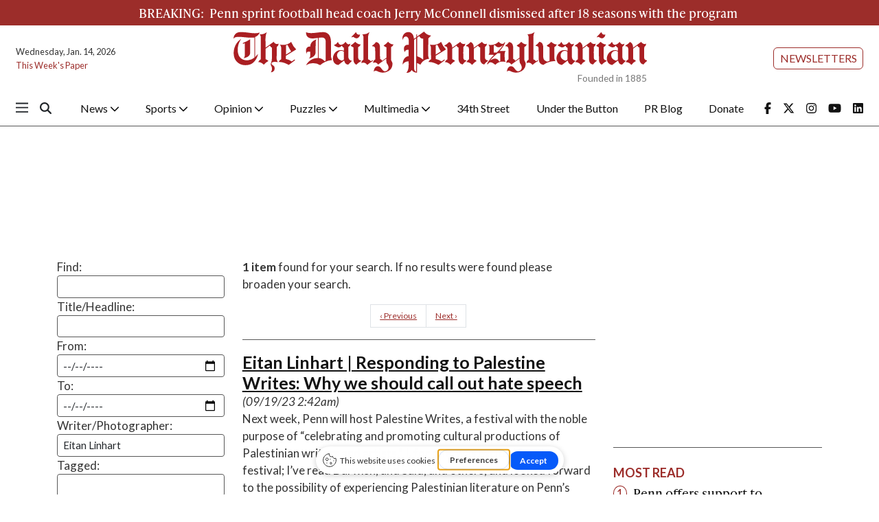

--- FILE ---
content_type: text/html; charset=UTF-8
request_url: https://www.thedp.com/search?a=1&au=Eitan+Linhart&ty=article&o=date
body_size: 11657
content:



    



<!DOCTYPE html>
<html lang="en-US">
<!--
   _____ _   _                    _
  / ____| \ | |                  | |
 | (___ |  \| |_      _____  _ __| | _____
  \___ \| . ` \ \ /\ / / _ \| '__| |/ / __|
  ____) | |\  |\ V  V / (_) | |  |   <\__ \
 |_____/|_| \_| \_/\_/ \___/|_|  |_|\_\___/

SNworks - Solutions by The State News - http://getsnworks.com
-->
<head>
<meta charset="utf-8">
    <meta http-equiv="content-type" content="text/html; charset=utf-8">
    <script type="text/javascript">var _sf_startpt=(new Date()).getTime();</script>

    <meta name="viewport" content="width=device-width">

    


                
<!-- CEO:STD-META -->


    	
                                                                        
    <title>The Daily Pennsylvanian</title>
<style>#__ceo-debug-message{display: none;}#__ceo-debug-message-open,#__ceo-debug-message-close{font-size: 18px;color: #333;text-decoration: none;position: absolute;top: 0;left: 10px;}#__ceo-debug-message-close{padding-right: 10px;}#__ceo-debug-message #__ceo-debug-message-open{display: none;}#__ceo-debug-message div{display: inline-block;}#__ceo-debug-message.message-collapse{width: 50px;}#__ceo-debug-message.message-collapse div{display: none;}#__ceo-debug-message.message-collapse #__ceo-debug-message-close{display: none;}#__ceo-debug-message.message-collapse #__ceo-debug-message-open{display: inline !important;}.__ceo-poll label{display: block;}ul.__ceo-poll{padding: 0;}.__ceo-poll li{list-style-type: none;margin: 0;margin-bottom: 5px;}.__ceo-poll [name="verify"]{opacity: 0.001;}.__ceo-poll .__ceo-poll-result{max-width: 100%;border-radius: 3px;background: #fff;position: relative;padding: 2px 0;}.__ceo-poll span{z-index: 10;padding-left: 4px;}.__ceo-poll .__ceo-poll-fill{padding: 2px 4px;z-index: 5;top: 0;background: #4b9cd3;color: #fff;border-radius: 3px;position: absolute;overflow: hidden;}.__ceo-flex-container{display: flex;}.__ceo-flex-container .__ceo-flex-col{flex-grow: 1;}.__ceo-table{margin: 10px 0;}.__ceo-table td{border: 1px solid #333;padding: 0 10px;}.text-align-center{text-align: center;}.text-align-right{text-align: right;}.text-align-left{text-align: left;}.__ceo-text-right:empty{margin-bottom: 1em;}article:not(.arx-content) .btn{font-weight: 700;}article:not(.arx-content) .float-left.embedded-media{padding: 0px 15px 15px 0px;}article:not(.arx-content) .align-center{text-align: center;}article:not(.arx-content) .align-right{text-align: right;}article:not(.arx-content) .align-left{text-align: left;}article:not(.arx-content) table{background-color: #f1f1f1;border-radius: 3px;width: 100%;border-collapse: collapse;border-spacing: 0;margin-bottom: 1.5rem;caption-side: bottom;}article:not(.arx-content) table th{text-align: left;padding: 0.5rem;border-bottom: 1px solid #ccc;}article:not(.arx-content) table td{padding: 0.5rem;border-bottom: 1px solid #ccc;}article:not(.arx-content) figure:not(.embedded-media)> figcaption{font-size: 0.8rem;margin-top: 0.5rem;line-height: 1rem;}</style>

    <meta name="description" content="The&#x20;Daily&#x20;Pennsylvanian" />

            <meta property="fb:app_id" content="1042075185814231" />                 <meta name="twitter:site" content="@@dailypenn" />     
        <meta property="og:url" content="https://www.thedp.com/search?a=1&amp;au=Eitan+Linhart&amp;ty=article&amp;o=date" />     <meta property="og:type" content="website" />
    <meta property="og:site_name" content="The&#x20;Daily&#x20;Pennsylvanian" />
    <meta property="og:title" content="The&#x20;Daily&#x20;Pennsylvanian" />     <meta property="og:description" content="The&#x20;Daily&#x20;Pennsylvanian" />             <meta property="og:image" content="https://d1q35ni5859stt.cloudfront.net/b77d97ce8b7937c29a4af56b825958bc/dist/img/favicons/android-chrome-512x512.png" />          <meta property="og:image:width" content="512" />         <meta property="og:image:height" content="512" />             <meta name="twitter:card" content="summary_large_image">



    <!-- Google Tag Manager -->
<script>(function(w,d,s,l,i){w[l]=w[l]||[];w[l].push({'gtm.start':
new Date().getTime(),event:'gtm.js'});var f=d.getElementsByTagName(s)[0],
j=d.createElement(s),dl=l!='dataLayer'?'&l='+l:'';j.async=true;j.src=
'https://www.googletagmanager.com/gtm.js?id='+i+dl;f.parentNode.insertBefore(j,f);
})(window,document,'script','dataLayer','GTM-MHFKJD8');</script>
<!-- End Google Tag Manager -->

    <link rel="preconnect" href="https://cdn.jsdelivr.net">
    <link rel="preconnect" href="https://d1q35ni5859stt.cloudfront.net/">
    <link rel="preconnect" href="https://use.typekit.net">
    <link rel="stylesheet" href="https://use.typekit.net/tvt7neq.css">

    
    <link rel="apple-touch-icon" sizes="57x57" href="https://d1q35ni5859stt.cloudfront.net/b77d97ce8b7937c29a4af56b825958bc/dist/img/favicons/apple-icon-57x57.png">
<link rel="apple-touch-icon" sizes="60x60" href="https://d1q35ni5859stt.cloudfront.net/b77d97ce8b7937c29a4af56b825958bc/dist/img/favicons/apple-icon-60x60.png">
<link rel="apple-touch-icon" sizes="72x72" href="https://d1q35ni5859stt.cloudfront.net/b77d97ce8b7937c29a4af56b825958bc/dist/img/favicons/apple-icon-72x72.png">
<link rel="apple-touch-icon" sizes="76x76" href="https://d1q35ni5859stt.cloudfront.net/b77d97ce8b7937c29a4af56b825958bc/dist/img/favicons/apple-icon-76x76.png">
<link rel="apple-touch-icon" sizes="114x114" href="https://d1q35ni5859stt.cloudfront.net/b77d97ce8b7937c29a4af56b825958bc/dist/img/favicons/apple-icon-114x114.png">
<link rel="apple-touch-icon" sizes="120x120" href="https://d1q35ni5859stt.cloudfront.net/b77d97ce8b7937c29a4af56b825958bc/dist/img/favicons/apple-icon-120x120.png">
<link rel="apple-touch-icon" sizes="144x144" href="https://d1q35ni5859stt.cloudfront.net/b77d97ce8b7937c29a4af56b825958bc/dist/img/favicons/apple-icon-144x144.png">
<link rel="apple-touch-icon" sizes="152x152" href="https://d1q35ni5859stt.cloudfront.net/b77d97ce8b7937c29a4af56b825958bc/dist/img/favicons/apple-icon-152x152.png">
<link rel="apple-touch-icon" sizes="180x180" href="https://d1q35ni5859stt.cloudfront.net/b77d97ce8b7937c29a4af56b825958bc/dist/img/favicons/apple-icon-180x180.png">
<link rel="icon" type="image/png" sizes="192x192"  href="https://d1q35ni5859stt.cloudfront.net/b77d97ce8b7937c29a4af56b825958bc/dist/img/favicons/android-icon-192x192.png">
<link rel="icon" type="image/png" sizes="32x32" href="https://d1q35ni5859stt.cloudfront.net/b77d97ce8b7937c29a4af56b825958bc/dist/img/favicons/favicon-32x32.png">
<link rel="icon" type="image/png" sizes="96x96" href="https://d1q35ni5859stt.cloudfront.net/b77d97ce8b7937c29a4af56b825958bc/dist/img/favicons/favicon-96x96.png">
<link rel="icon" type="image/png" sizes="16x16" href="https://d1q35ni5859stt.cloudfront.net/b77d97ce8b7937c29a4af56b825958bc/dist/img/favicons/favicon-16x16.png">
<link rel="manifest" href="https://d1q35ni5859stt.cloudfront.net/b77d97ce8b7937c29a4af56b825958bc/dist/img/favicons/manifest.json">
<meta name="msapplication-TileColor" content="#ffffff">
<meta name="msapplication-TileImage" content="https://d1q35ni5859stt.cloudfront.net/b77d97ce8b7937c29a4af56b825958bc/dist/img/favicons/ms-icon-144x144.png">
<meta name="theme-color" content="#ffffff">

        
    <link rel="stylesheet" href="https://cdn.jsdelivr.net/npm/bootstrap@5.3.0/dist/css/bootstrap.min.css">
    <link rel="stylesheet" href="https://d1q35ni5859stt.cloudfront.net/b77d97ce8b7937c29a4af56b825958bc/dist/css/master.css">
    <link rel="preconnect" href="https://fonts.googleapis.com">
    <link rel="preconnect" href="https://fonts.gstatic.com" crossorigin>
    <link rel="preconnect" href="https://use.typekit.net" crossorigin>
    <link href="https://fonts.googleapis.com/css2?family=Lato:ital,wght@0,100;0,300;0,400;0,700;0,900;1,100;1,300;1,400;1,700;1,900&family=Lora:ital,wght@0,400..700;1,400..700&display=swap" rel="stylesheet">
    <link rel="stylesheet" href="https://use.typekit.net/ral4znn.css">
    <script src="https://kit.fontawesome.com/b3848d02ac.js" crossorigin="anonymous"></script>

    <script type='text/javascript'>
google_adtest = "on";
var googletag = googletag || {};
googletag.cmd = googletag.cmd || [];
(function() {
var gads = document.createElement('script');
gads.async = true;
gads.type = 'text/javascript';
var useSSL = 'https:' == document.location.protocol;
gads.src = (useSSL ? 'https:' : 'http:') +
'//www.googletagservices.com/tag/js/gpt.js';
var node = document.getElementsByTagName('script')[0];
node.parentNode.insertBefore(gads, node);
})();
</script>

<script type='text/javascript'>
  googletag.cmd.push(function() {
    // desktop ads - commented ads are unused
    // googletag.defineSlot('/12234093/DP.com-Half-Page', [300, 600], 'div-gpt-ad-1407428505269-0').addService(googletag.pubads());
    googletag.defineSlot('/12234093/DP.com-Leaderboard', [728, 90], 'div-gpt-ad-1470354904616-0').addService(googletag.pubads());

    //rectangle - mobile - top
    googletag.defineSlot('/12234093/DP.com-Top-Rectangle', [300, 250], 'div-gpt-ad-1407428505269-2').addService(googletag.pubads());
    googletag.defineSlot('/12234093/DP.com-Top-Rectangle', [300, 250], 'div-gpt-ad-1407428505269-3').addService(googletag.pubads());

    // rectangle 3 / bottom rectangle
    googletag.defineSlot('/12234093/DP.com-Bottom-Rectangle', [300, 250], 'div-gpt-ad-1360713221967-0').addService(googletag.pubads());

    // mobile ads
      // rect-mobile-top
    googletag.defineSlot('/12234093/DP.com-Top-Rectangle', [300, 250], 'div-gpt-ad-1470354904616-2').addService(googletag.pubads());
      // rect-mobile-bottom
    googletag.defineSlot('/12234093/DP.com-Bottom-Rectangle', [300, 250], 'div-gpt-ad-1470354904616-1').addService(googletag.pubads());
      //mobile.tpl
    googletag.defineSlot('/12234093/DP.com-mobile-leaderboard', [320, 50], 'div-gpt-ad-1470354904616-3').addService(googletag.pubads());
      // this mobile leaderboard ad is used on the bottom of the page
    googletag.defineSlot('/12234093/DP.com-mobile-leaderboard', [320, 50], 'div-gpt-ad-1409166827337-2').addService(googletag.pubads());
    googletag.defineSlot('/12234093/DP.com-mobile-leaderboard', [320, 50], 'div-gpt-ad-1409166827337-4').addService(googletag.pubads());
    googletag.defineSlot('/12234093/VidCrunch_Video', [1, 1], 'div-gpt-ad-1717012609893-0').addService(googletag.pubads());
    googletag.defineSlot('/12234093/DP.com-Middle-Rectangle', [300, 250], 'div-gpt-ad-1749498523001-0').addService(googletag.pubads());

    googletag.pubads().enableSingleRequest();
    googletag.enableServices();
  });
</script>

<!-- OpenX header script -->
<!-- end generated tag -->
</head>

<body>
    <!-- Google Tag Manager (noscript) -->
<noscript><iframe src="https://www.googletagmanager.com/ns.html?id=GTM-MHFKJD8"
height="0" width="0" style="display:none;visibility:hidden"></iframe></noscript>
<!-- End Google Tag Manager (noscript) -->
<div id="fb-root"></div>
<script async defer crossorigin="anonymous" src="https://connect.facebook.net/en_US/sdk.js#xfbml=1&version=v18.0&appId=1042075185814231" nonce="u8aMkdqT"></script>
    <div class="skip-content">
        <span class="d-inline-block bg-white">Skip to <a href="#main-content" tabindex="0">Content</a>, <a href="#dockedNavContainer" tabindex="0">Navigation</a>, or <a href="#main-footer" tabindex="0">Footer</a>.</span>
    </div>

    

            


            
    <div class="bg-primary-color py-2 mb-0" id="breaking">
        <div class="container">
            <div class="row">
                <div class="col font-serif">
                    <div class="d-block d-md-flex justify-content-center align-items-center text-white">
                        <div class="h5 font-serif d-inline d-md-block text-uppercase text-white my-0 py-0 me-2 font-weight-black">Breaking:</div>
                        <div class="d-inline d-md-block my-0 py-0 pe-1 h5 font-serif"><a href="https://www.thedp.com/article/2026/01/penn-sprint-football-head-coach-jerry-mcconnell-dismissed" class="no-underline text-white">Penn sprint football head coach Jerry McConnell dismissed after 18 seasons with the program</a></div>
                    </div>
                </div>
            </div>
        </div>
    </div>
        <!-- gryphon/ads/leaderboard.tpl -->
<div class="ad leaderboard text-center d-flex d-md-none justify-content-center" style='height:50px; width:320px; margin: 0 auto;'>
          <div id='div-gpt-ad-1409166827337-3' class="ad-leaderboard" style='height:50px; width:320px;'></div>
    </div>
        <div class="container-fluid max-width my-2 font-sans">
    <div class="row align-items-center">
        <div class="col-12 col-lg-6 order-first order-lg-2 mb-2 mb-lg-0 text-center">
            <a href="https://www.thedp.com/" class="no-underline">
                <img src="https://d1q35ni5859stt.cloudfront.net/b77d97ce8b7937c29a4af56b825958bc/dist/img/logo-red.svg" class="d-block mx-auto" alt="The Daily Pennsylvanian" />
                <span class="d-block text-end text-smaller text-gray" style="margin-top: -0.2rem;">Founded in 1885</span>
            </a>
        </div>
        <div class="col-lg order-last d-flex flex-lg-column justify-content-center justify-lg-content-end mt-2 mt-lg-0">
            <div class="text-center text-lg-end me-2 me-lg-0">
                <a href="https://thedp.us2.list-manage.com/subscribe?u=a96885e3aa3f8131c872ee329&id=370b4800ba" target="_blank" class="btn btn-secondary btn-sm text-uppercase">Newsletters</a>
            </div>
        </div>
        <div class="col-lg order-last order-lg-first text-center text-lg-start mt-2 mt-lg-0">
            <div class="text-0-75x">Wednesday, Jan. 14, 2026</div>
            <div class="text-0-75x mt-2"><a href="https://issuu.com/dailypenn" target="_blank" rel="noopener" class="text-primary-color no-underline">This Week's Paper</a></div>
        </div>
    </div>
</div>
        

<div class="docked-navbar" id="mainNavbarContainer" aria-hidden="true">
    <nav class="my-0 py-2 navbar navbar-expand bg-white sticky-top w-100 font-sans" id="mainNavbar">
        <div class="container-fluid max-width pe-0">
            <div class="row w-100">
                <div class="col me-0 pe-0">
                    <div class="d-flex align-items-center justify-content-between">
                        <button type="button" class="btn-reset me-3 order-lg-first" data-bs-toggle="offcanvas" data-bs-target="#offcanvasNav" aria-controls="offcanvasNav">
                            <i class="fa-sharp fa-regular fa-bars text-body text-bigger"></i>
                        </button>
                        <div class="d-flex justify-content-center ms-4 flex-grow-1 order-lg-last">
                            <div class="flex-grow-1 d-none" id="searchbox">
                                <form method="get" action="https://www.thedp.com/search" class="d-flex">
                                    <input type="hidden" name="a" value="1" />
                                    <input type="hidden" name="ty" value="article" />
                                    <input type="hidden" name="o" value="date" />
                                    <input type="text" name="s" class="form-control form-control-sm flex-grow-1 me-2 py-0" placeholder="Search The Daily Pennsylvanian" />
                                    <button type="submit" class="btn btn-reset" aria-label="Search"><i class="fas fa-chevron-right"></i></button>
                                </form>
                            </div>
                            <a href="https://www.thedp.com/" class="d-lg-none"><img src="https://d1q35ni5859stt.cloudfront.net/b77d97ce8b7937c29a4af56b825958bc/dist/img/logo-red.svg" alt="The Daily Pennsylvanian" class="me-md-2 mt-1" style="width:175px;" id="navLogo" /></a>

                            <ul class="navbar-nav d-none d-lg-flex justify-content-between">
                                                                                                            <li class="nav-item dropdown">
                                            <a class="nav-link dropdown-toggle" href="https://www.thedp.com/section/news" role="button" data-bs-toggle="dropdown" aria-haspopup="true" aria-expanded="false">
                                                News
                                                <i class="fas fa-sm fa-chevron-down"></i>
                                            </a>
                                            <div class="dropdown-menu" aria-labelledby="navbarDropdownNews">
                                                                                                    <a class="dropdown-item" href="https://www.thedp.com/section/academics">Academics</a>
                                                                                                    <a class="dropdown-item" href="https://www.thedp.com/section/administration">Administration</a>
                                                                                                    <a class="dropdown-item" href="https://www.thedp.com/section/admissions">Admissions</a>
                                                                                                    <a class="dropdown-item" href="https://www.thedp.com/section/business">Business</a>
                                                                                                    <a class="dropdown-item" href="https://www.thedp.com/section/data">Data</a>
                                                                                                    <a class="dropdown-item" href="https://www.thedp.com/section/identities">Identities</a>
                                                                                                    <a class="dropdown-item" href="https://www.thedp.com/section/philadelphia">Philadelphia</a>
                                                                                                    <a class="dropdown-item" href="https://www.thedp.com/section/politics">Politics</a>
                                                                                                    <a class="dropdown-item" href="https://www.thedp.com/section/health">Science &amp; Health</a>
                                                                                                    <a class="dropdown-item" href="https://www.thedp.com/section/student-life">Student Life</a>
                                                                                            </div>
                                        </li>
                                                                                                                                                <li class="nav-item dropdown">
                                            <a class="nav-link dropdown-toggle" href="https://www.thedp.com/section/sports" role="button" data-bs-toggle="dropdown" aria-haspopup="true" aria-expanded="false">
                                                Sports
                                                <i class="fas fa-sm fa-chevron-down"></i>
                                            </a>
                                            <div class="dropdown-menu" aria-labelledby="navbarDropdownSports">
                                                                                                    <a class="dropdown-item" href="https://www.thedp.com/section/baseball">Baseball</a>
                                                                                                    <a class="dropdown-item" href="https://www.thedp.com/section/basketball">Basketball</a>
                                                                                                    <a class="dropdown-item" href="https://www.thedp.com/section/cross-country">Cross Country</a>
                                                                                                    <a class="dropdown-item" href="https://www.thedp.com/section/field-hockey">Field Hockey</a>
                                                                                                    <a class="dropdown-item" href="https://www.thedp.com/section/fencing">Fencing</a>
                                                                                                    <a class="dropdown-item" href="https://www.thedp.com/section/football">Football</a>
                                                                                                    <a class="dropdown-item" href="https://www.thedp.com/section/golf">Golf</a>
                                                                                                    <a class="dropdown-item" href="https://www.thedp.com/section/gymnastics">Gymnastics</a>
                                                                                                    <a class="dropdown-item" href="https://www.thedp.com/section/lacrosse">Lacrosse</a>
                                                                                                    <a class="dropdown-item" href="https://www.thedp.com/section/rowing">Rowing</a>
                                                                                                    <a class="dropdown-item" href="https://www.thedp.com/section/soccer">Soccer</a>
                                                                                                    <a class="dropdown-item" href="https://www.thedp.com/section/softball">Softball</a>
                                                                                                    <a class="dropdown-item" href="https://www.thedp.com/section/sports-administration">Sports Administration</a>
                                                                                                    <a class="dropdown-item" href="https://www.thedp.com/section/sports_column">Sports Columns</a>
                                                                                                    <a class="dropdown-item" href="https://www.thedp.com/section/sprint-football">Sprint Football</a>
                                                                                                    <a class="dropdown-item" href="https://www.thedp.com/section/squash">Squash</a>
                                                                                                    <a class="dropdown-item" href="https://www.thedp.com/section/swimming-diving">Swimming &amp; Diving</a>
                                                                                                    <a class="dropdown-item" href="https://www.thedp.com/section/tennis">Tennis</a>
                                                                                                    <a class="dropdown-item" href="https://www.thedp.com/section/track">Track &amp; Field</a>
                                                                                                    <a class="dropdown-item" href="https://www.thedp.com/section/volleyball">Volleyball</a>
                                                                                                    <a class="dropdown-item" href="https://www.thedp.com/section/wrestling">Wrestling</a>
                                                                                            </div>
                                        </li>
                                                                                                                                                <li class="nav-item dropdown">
                                            <a class="nav-link dropdown-toggle" href="https://www.thedp.com/section/opinion" role="button" data-bs-toggle="dropdown" aria-haspopup="true" aria-expanded="false">
                                                Opinion
                                                <i class="fas fa-sm fa-chevron-down"></i>
                                            </a>
                                            <div class="dropdown-menu" aria-labelledby="navbarDropdownOpinion">
                                                                                                    <a class="dropdown-item" href="https://www.thedp.com/section/editorials">Staff Editorials</a>
                                                                                                    <a class="dropdown-item" href="https://www.thedp.com/section/columns">Opinion Columns</a>
                                                                                                    <a class="dropdown-item" href="https://www.thedp.com/section/guest-columns">Guest Columns</a>
                                                                                                    <a class="dropdown-item" href="https://www.thedp.com/page/opinion-submissions">Opinion Submissions</a>
                                                                                            </div>
                                        </li>
                                                                                                                                                <li class="nav-item dropdown">
                                            <a class="nav-link dropdown-toggle" href="https://www.thedp.com/#" role="button" data-bs-toggle="dropdown" aria-haspopup="true" aria-expanded="false">
                                                Puzzles
                                                <i class="fas fa-sm fa-chevron-down"></i>
                                            </a>
                                            <div class="dropdown-menu" aria-labelledby="navbarDropdownCrosswords">
                                                                                                    <a class="dropdown-item" href="https://www.thedp.com/section/crosswords">Crosswords</a>
                                                                                                    <a class="dropdown-item" href="https://www.thedp.com/section/news-quiz">News Quiz</a>
                                                                                                    <a class="dropdown-item" href="https://www.thedp.com/section/mini-crosswords">Mini Crosswords</a>
                                                                                                    <a class="dropdown-item" href="https://www.thedp.com/section/password">Password</a>
                                                                                            </div>
                                        </li>
                                                                                                                                                <li class="nav-item dropdown">
                                            <a class="nav-link dropdown-toggle" href="https://www.thedp.com/section/multimedia" role="button" data-bs-toggle="dropdown" aria-haspopup="true" aria-expanded="false">
                                                Multimedia
                                                <i class="fas fa-sm fa-chevron-down"></i>
                                            </a>
                                            <div class="dropdown-menu" aria-labelledby="navbarDropdownMultimedia">
                                                                                                    <a class="dropdown-item" href="https://www.thedp.com/multimedia/video">Video</a>
                                                                                                    <a class="dropdown-item" href="https://www.thedp.com/section/podcasts">Podcasts</a>
                                                                                                    <a class="dropdown-item" href="https://www.thedp.com/section/photo-essays">Photo Essays</a>
                                                                                                    <a class="dropdown-item" href="https://www.thedp.com/gallery">Photo Galleries</a>
                                                                                            </div>
                                        </li>
                                                                                                                                                <li class="nav-item"><a id="nav-item-34th" class="nav-link" href="https://www.34st.com" title="34th&#x20;Street">34th Street</a></li>
                                                                                                                                                <li class="nav-item"><a id="nav-item-utb" class="nav-link" href="https://www.underthebutton.com" title="Under&#x20;the&#x20;Button">Under the Button</a></li>
                                                                                                                                                <li class="nav-item"><a id="nav-item-pr" class="nav-link" href="https://www.thedp.com/section/pr-blog" title="PR&#x20;Blog">PR Blog</a></li>
                                                                                                                                                <li class="nav-item"><a id="nav-item-donate" class="nav-link" href="https://host.nxt.blackbaud.com/donor-form/?svcid=tcs&amp;formId=2a8f65aa-ece3-49c4-98c1-8b4da49881bd&amp;envid=p-BbGbRoTNyEqlmBrbIkE5nw&amp;zone=usa" title="Donate">Donate</a></li>
                                                                                                    <li class="nav-item align-self-center d-flex justify-content-end me-0">
                                    <a class="me-3" href="https://facebook.com/dailypenn" target="_blank" rel="noopener noreferrer"><i class="fab fa-facebook-f" aria-label="Follow us on Facebook"></i></a>
                                    <a class="me-3" href="https://twitter.com/dailypenn" target="_blank" rel="noopener noreferrer"><i class="fab fa-x-twitter" aria-label="Follow us on Twitter"></i></a>
                                    <a class="me-3" href="https://instagram.com/dailypenn" target="_blank" rel="noopener noreferrer"><i class="fab fa-instagram" aria-label="Follow us on Instagram"></i></a>
                                    <a class="me-3" href="https://www.youtube.com/channel/UCz5_M2D9KEpQ3cXPW-Ol8Hg" target="_blank" rel="noopener noreferrer"><i class="fab fa-youtube" aria-label="Follow us on YouTube"></i></a>
                                    <a class="" href="https://www.linkedin.com/company/the-daily-pennsylvanian" target="_blank" rel="noopener noreferrer"><i class="fab fa-linkedin" aria-label="Follow us on LinkedIn"></i></a>
                                </li>
                            </ul>

                        </div>
                        <div class="text-end order-last order-lg-2">
                            <button type="button" class="btn-reset" data-snw-toggle="searchbox" data-snw-target="#searchbox">
                                <i class="fas fa-magnifying-glass text-body"></i>
                            </button>
                        </div>
                    </div>
                </div>
            </div>
        </div>
    </nav>
</div>

<div class="offcanvas offcanvas-start font-sans" tabindex="-1" id="offcanvasNav" aria-labelledby="offcanvasNavLabel">
    <div class="offcanvas-header">
        <div class="offcanvas-title" id="offcanvasNavLabel" aria-label="The Daily Pennsylvanian"><a href="https://www.thedp.com/" class=""><img src="https://d1q35ni5859stt.cloudfront.net/b77d97ce8b7937c29a4af56b825958bc/dist/img/logo.svg" alt="The Daily Pennsylvanian" class="w-75 d-block mx-auto" /></a></div>
        <button type="button" class="btn-close" data-bs-dismiss="offcanvas" aria-label="Close"></button>
    </div>
    <div class="offcanvas-body">
        <form method="get" action="https://www.thedp.com/search" class="d-flex border-bottom border-dark pb-4 mb-4">
            <input type="hidden" name="a" value="1" />
            <input type="hidden" name="ty" value="article" />
            <input type="hidden" name="o" value="date" />
            <input type="text" name="s" class="form-control flex-grow-1 me-2" placeholder="Search The Daily Pennsylvanian" />
            <button type="submit" class="btn btn-reset" aria-label="Search"><i class="fas fa-search"></i></button>
        </form>
        <ul class="list-unstyled my-2">
                                                <li class="pb-2">
                        <a class="no-underline font-weight-bold " href="https://www.thedp.com/section/news" >
                            News
                        </a>
                        <ul class="list-unstyled ps-md-4">
                                                            <li class="mb-1">
                                    <a class="font-weight-light no-underline " href="https://www.thedp.com/section/academics">Academics</a>
                                </li>
                                                            <li class="mb-1">
                                    <a class="font-weight-light no-underline " href="https://www.thedp.com/section/administration">Administration</a>
                                </li>
                                                            <li class="mb-1">
                                    <a class="font-weight-light no-underline " href="https://www.thedp.com/section/admissions">Admissions</a>
                                </li>
                                                            <li class="mb-1">
                                    <a class="font-weight-light no-underline " href="https://www.thedp.com/section/business">Business</a>
                                </li>
                                                            <li class="mb-1">
                                    <a class="font-weight-light no-underline " href="https://www.thedp.com/section/data">Data</a>
                                </li>
                                                            <li class="mb-1">
                                    <a class="font-weight-light no-underline " href="https://www.thedp.com/section/identities">Identities</a>
                                </li>
                                                            <li class="mb-1">
                                    <a class="font-weight-light no-underline " href="https://www.thedp.com/section/philadelphia">Philadelphia</a>
                                </li>
                                                            <li class="mb-1">
                                    <a class="font-weight-light no-underline " href="https://www.thedp.com/section/politics">Politics</a>
                                </li>
                                                            <li class="mb-1">
                                    <a class="font-weight-light no-underline " href="https://www.thedp.com/section/health">Science &amp; Health</a>
                                </li>
                                                            <li class="mb-1">
                                    <a class="font-weight-light no-underline " href="https://www.thedp.com/section/student-life">Student Life</a>
                                </li>
                                                    </ul>
                    </li>
                                                                <li class="pb-2">
                        <a class="no-underline font-weight-bold " href="https://www.thedp.com/section/sports" >
                            Sports
                        </a>
                        <ul class="list-unstyled ps-md-4">
                                                            <li class="mb-1">
                                    <a class="font-weight-light no-underline " href="https://www.thedp.com/section/baseball">Baseball</a>
                                </li>
                                                            <li class="mb-1">
                                    <a class="font-weight-light no-underline " href="https://www.thedp.com/section/basketball">Basketball</a>
                                </li>
                                                            <li class="mb-1">
                                    <a class="font-weight-light no-underline " href="https://www.thedp.com/section/cross-country">Cross Country</a>
                                </li>
                                                            <li class="mb-1">
                                    <a class="font-weight-light no-underline " href="https://www.thedp.com/section/field-hockey">Field Hockey</a>
                                </li>
                                                            <li class="mb-1">
                                    <a class="font-weight-light no-underline " href="https://www.thedp.com/section/fencing">Fencing</a>
                                </li>
                                                            <li class="mb-1">
                                    <a class="font-weight-light no-underline " href="https://www.thedp.com/section/football">Football</a>
                                </li>
                                                            <li class="mb-1">
                                    <a class="font-weight-light no-underline " href="https://www.thedp.com/section/golf">Golf</a>
                                </li>
                                                            <li class="mb-1">
                                    <a class="font-weight-light no-underline " href="https://www.thedp.com/section/gymnastics">Gymnastics</a>
                                </li>
                                                            <li class="mb-1">
                                    <a class="font-weight-light no-underline " href="https://www.thedp.com/section/lacrosse">Lacrosse</a>
                                </li>
                                                            <li class="mb-1">
                                    <a class="font-weight-light no-underline " href="https://www.thedp.com/section/rowing">Rowing</a>
                                </li>
                                                            <li class="mb-1">
                                    <a class="font-weight-light no-underline " href="https://www.thedp.com/section/soccer">Soccer</a>
                                </li>
                                                            <li class="mb-1">
                                    <a class="font-weight-light no-underline " href="https://www.thedp.com/section/softball">Softball</a>
                                </li>
                                                            <li class="mb-1">
                                    <a class="font-weight-light no-underline " href="https://www.thedp.com/section/sports-administration">Sports Administration</a>
                                </li>
                                                            <li class="mb-1">
                                    <a class="font-weight-light no-underline " href="https://www.thedp.com/section/sports_column">Sports Columns</a>
                                </li>
                                                            <li class="mb-1">
                                    <a class="font-weight-light no-underline " href="https://www.thedp.com/section/sprint-football">Sprint Football</a>
                                </li>
                                                            <li class="mb-1">
                                    <a class="font-weight-light no-underline " href="https://www.thedp.com/section/squash">Squash</a>
                                </li>
                                                            <li class="mb-1">
                                    <a class="font-weight-light no-underline " href="https://www.thedp.com/section/swimming-diving">Swimming &amp; Diving</a>
                                </li>
                                                            <li class="mb-1">
                                    <a class="font-weight-light no-underline " href="https://www.thedp.com/section/tennis">Tennis</a>
                                </li>
                                                            <li class="mb-1">
                                    <a class="font-weight-light no-underline " href="https://www.thedp.com/section/track">Track &amp; Field</a>
                                </li>
                                                            <li class="mb-1">
                                    <a class="font-weight-light no-underline " href="https://www.thedp.com/section/volleyball">Volleyball</a>
                                </li>
                                                            <li class="mb-1">
                                    <a class="font-weight-light no-underline " href="https://www.thedp.com/section/wrestling">Wrestling</a>
                                </li>
                                                    </ul>
                    </li>
                                                                <li class="pb-2">
                        <a class="no-underline font-weight-bold " href="https://www.thedp.com/section/opinion" >
                            Opinion
                        </a>
                        <ul class="list-unstyled ps-md-4">
                                                            <li class="mb-1">
                                    <a class="font-weight-light no-underline " href="https://www.thedp.com/section/editorials">Staff Editorials</a>
                                </li>
                                                            <li class="mb-1">
                                    <a class="font-weight-light no-underline " href="https://www.thedp.com/section/columns">Opinion Columns</a>
                                </li>
                                                            <li class="mb-1">
                                    <a class="font-weight-light no-underline " href="https://www.thedp.com/section/guest-columns">Guest Columns</a>
                                </li>
                                                            <li class="mb-1">
                                    <a class="font-weight-light no-underline " href="https://www.thedp.com/page/opinion-submissions">Opinion Submissions</a>
                                </li>
                                                    </ul>
                    </li>
                                                                <li class="pb-2">
                        <a class="no-underline font-weight-bold " href="https://www.thedp.com/#" >
                            Puzzles
                        </a>
                        <ul class="list-unstyled ps-md-4">
                                                            <li class="mb-1">
                                    <a class="font-weight-light no-underline " href="https://www.thedp.com/section/crosswords">Crosswords</a>
                                </li>
                                                            <li class="mb-1">
                                    <a class="font-weight-light no-underline " href="https://www.thedp.com/section/news-quiz">News Quiz</a>
                                </li>
                                                            <li class="mb-1">
                                    <a class="font-weight-light no-underline " href="https://www.thedp.com/section/mini-crosswords">Mini Crosswords</a>
                                </li>
                                                            <li class="mb-1">
                                    <a class="font-weight-light no-underline " href="https://www.thedp.com/section/password">Password</a>
                                </li>
                                                    </ul>
                    </li>
                                                                <li class="pb-2">
                        <a class="no-underline font-weight-bold " href="https://www.thedp.com/section/multimedia" >
                            Multimedia
                        </a>
                        <ul class="list-unstyled ps-md-4">
                                                            <li class="mb-1">
                                    <a class="font-weight-light no-underline " href="https://www.thedp.com/multimedia/video">Video</a>
                                </li>
                                                            <li class="mb-1">
                                    <a class="font-weight-light no-underline " href="https://www.thedp.com/section/podcasts">Podcasts</a>
                                </li>
                                                            <li class="mb-1">
                                    <a class="font-weight-light no-underline " href="https://www.thedp.com/section/photo-essays">Photo Essays</a>
                                </li>
                                                            <li class="mb-1">
                                    <a class="font-weight-light no-underline " href="https://www.thedp.com/gallery">Photo Galleries</a>
                                </li>
                                                    </ul>
                    </li>
                                                                <li class="pb-2"><a class="font-weight-bold no-underline " href="https://www.34st.com" title="34th&#x20;Street">34th Street</a></li>
                                                                <li class="pb-2"><a class="font-weight-bold no-underline " href="https://www.underthebutton.com" title="Under&#x20;the&#x20;Button">Under the Button</a></li>
                                                                <li class="pb-2"><a class="font-weight-bold no-underline " href="https://www.thedp.com/section/pr-blog" title="PR&#x20;Blog">PR Blog</a></li>
                                                                <li class="pb-2"><a class="font-weight-bold no-underline " href="https://host.nxt.blackbaud.com/donor-form/?svcid=tcs&amp;formId=2a8f65aa-ece3-49c4-98c1-8b4da49881bd&amp;envid=p-BbGbRoTNyEqlmBrbIkE5nw&amp;zone=usa" title="Donate">Donate</a></li>
                                                                            <li class="pb-2">
                        <a class="no-underline font-weight-bold" href="https://www.thedp.com/page/about" >
                            About
                        </a>
                        <ul class="list-unstyled ps-md-4">
                                                            <li class="mb-1">
                                    <a class="no-underline font-weight-light" href="https://www.thedp.com/page/staff_directory">Staff Directory</a>
                                </li>
                                                            <li class="mb-1">
                                    <a class="no-underline font-weight-light" href="https://www.thedp.com/page/contact">Contact</a>
                                </li>
                                                            <li class="mb-1">
                                    <a class="no-underline font-weight-light" href="https://forms.gle/abJuDya6pHK27RVp6">Submit a News Tip</a>
                                </li>
                                                    </ul>
                    </li>
                                                                <li class="pb-2"><a class="no-underline font-weight-bold" href="https://www.thedp.com/page/advertise" title="Advertise">Advertise</a></li>
                            
            <li class="pt-4 pb-2 d-flex justify-content-evenly">
                <a href="https://twitter.com/dailypenn" class="text-bigger" target="_blank" rel="noopener noreferrer"><i class="fab fa-x-twitter" aria-label="Follow us on Twitter"></i></a>
                <a href="https://facebook.com/dailypenn" class="text-bigger" target="_blank" rel="noopener noreferrer"><i class="fab fa-facebook-f" aria-label="Follow us on Facebook"></i></a>
                <a href="https://instagram.com/dailypenn" class="text-bigger" target="_blank" rel="noopener noreferrer"><i class="fab fa-instagram" aria-label="Follow us on Instagram"></i></a>
                <a href="https://www.youtube.com/channel/UCz5_M2D9KEpQ3cXPW-Ol8Hg" class="text-bigger" target="_blank" rel="noopener noreferrer"><i class="fab fa-youtube" aria-label="Follow us on YouTube"></i></a>
                <a href="https://www.linkedin.com/company/the-daily-pennsylvanian" class="text-bigger" target="_blank" rel="noopener noreferrer"><i class="fab fa-linkedin" aria-label="Follow us on LinkedIn"></i></a>
            </li>

        </ul>
    </div>
</div>

        <div class="container my-3 pb-3">
            <div class="row">
                <div class="col-12 text-center">
                    <!-- gryphon/ads/leaderboard.tpl -->
<div class="ad leaderboard text-center d-none d-md-flex justify-content-center">
          <div id='div-gpt-ad-1407428505269-1' class="ad-leaderboard" style='height:90px; width:728px;'></div>
    </div>
                </div>
            </div>
        </div>
    
    <div id="main-content">
        


<script>
    $(function() {
        $("#input_search").focus();
    });
</script>
<div class="container search advanced">
    <div class="row">
        <div class="col mb-3">
            <h1 class="font-weight-bolder mb-0 mb-md-3"></h1>
        </div>
    </div>
    <div class="row py-3">
        <div class="col">
            <div class="row">
                <div class="col-12 col-md-4">
                    <form method="get" action="https://www.thedp.com/search" class="form-vertical">
                        <input type="hidden" name="a" value="1" />

                        <div class="form-group">
                            <label for="input_search" class="col-xs-12 control-label">Find:</label>
                            <div class="col-xs-12">
                                <input type="text" id="input_search" name="s" class="form-control form-control-sm" value=""  />
                            </div>
                        </div>

                        <div class="form-group">
                            <label for="input_title" class="col-xs-12 control-label">Title/Headline:</label>
                            <div class="col-xs-12">
                                <input type="text" id="input_title" name="ti" class="form-control form-control-sm" value="" />
                            </div>
                        </div>

                        <div class="form-group">
                            <label class="col-xs-12 control-label">From:</label>
                            <div class="col-xs-12">
                                <input type="date" class="form-control form-control-sm d-block" name="ts" value="" />
                            </div>
                        </div>

                        <div class="form-group">
                            <label class="col-xs-12 control-label">To:</label>
                            <div class="col-xs-12">
                                <input type="date" class="form-control form-control-sm d-block" name="te" value="" />
                            </div>
                        </div>

                        <div class="form-group">
                            <label for="input_author" class="col-xs-12 control-label">Writer/Photographer:</label>
                            <div class="col-xs-12">
                                <input type="text" id="input_author" name="au" size="30" class="form-control form-control-sm" value="Eitan Linhart" />
                            </div>
                        </div>

                        <div class="form-group">
                            <label for="input_tag" class="col-xs-12 control-label">Tagged:</label>
                            <div class="col-xs-12">
                                <input type="text" id="input_tag" name="tg" size="30" class="form-control form-control-sm" value="" />
                            </div>
                        </div>

                        <div class="form-group">
                            <label for="input_type" class="col-xs-12 control-label">Type:</label>
                            <div class="col-xs-12">
                                <select name="ty" id="input_type" class="form-control form-control-sm">
                                    <option value="0">Any</option>
                                                                        <option value="article" selected="selected">article</option>
                                                                        <option value="media">media</option>
                                                                        <option value="post">post</option>
                                                                    </select>
                            </div>
                        </div>

                        <input type="hidden" name="o" value="date" />

                        <div class="form-group">
                            <div class="col-xs-12 radio">
                                <label>
                                    <input type="radio" name="dir" value="desc" checked /> Sort most recent first
                                </label>
                            </div>
                            <div class="col-xs-12 radio">
                                <label>
                                    <input type="radio" name="dir" value="asc" /> Sort oldest first
                                </label>
                            </div>
                        </div>

                        <div class="form-group">
                            <div class="col-xs-12">
                                <input type="submit" value="Search" class="btn btn-primary btn-block rounded-0" />
                            </div>
                        </div>

                    </form>
                </div>
                <div class="col-12 col-md-8 search-results">
                                            <p class="copy"><strong>1 item</strong> found for your search. If no results were found please broaden your search.</p>

                        

            <div class="text-center">
            <ul class="pagination">
                                                            <li class="d-none d-md-inline"><a href="/search?type=article&amp;order=date&amp;direction=desc&amp;author=Eitan+Linhart&amp;page=1&amp;per_page=20">« First</a></li>
                                                                                <li><a href="/search?type=article&amp;order=date&amp;direction=desc&amp;author=Eitan+Linhart&amp;page=1&amp;per_page=20">‹ Previous</a></li>
                                                                                <li class="active d-none d-md-inline"><span>1</span></li>
                                                                                <li><a href="/search?type=article&amp;order=date&amp;direction=desc&amp;author=Eitan+Linhart&amp;page=2&amp;per_page=20">Next ›</a></li>
                                                                                <li class="d-none d-md-inline"><a href="/search?type=article&amp;order=date&amp;direction=desc&amp;author=Eitan+Linhart&amp;page=1&amp;per_page=20">Last »</a></li>
                                                </ul>
        </div>

        <hr class="double hairline" />
    

            <article class="clearfix">

            <h4><a href="https://www.thedp.com/article/2023/09/palestine-writes-hate-speech-antisemitism-speakers-response">Eitan Linhart | Responding to Palestine Writes: Why we should call out hate speech</a></h4>
            <div class="smaller"><em>(09/19/23 2:42am)</em></div>

            
            <p>Next week, Penn will host Palestine Writes, a festival with the noble purpose of “celebrating and promoting cultural productions of Palestinian writers and artists.” I, for one, was excited for the festival; I’ve read Darwish, and Said, and others, and looked forward to the possibility of experiencing Palestinian literature on Penn’s Campus. I rejoiced at hearing Susan Abulhawa, the executive director of the festival, saying “no one at our festival is an antisemite” in an article from The Daily Pennsylvanian on Thursday.&nbsp;</p>            <div class="smaller text-break"><a href="https://www.thedp.com/article/2023/09/palestine-writes-hate-speech-antisemitism-speakers-response">https://www.thedp.com/article/2023/09/palestine-writes-hate-speech-antisemitism-speakers-response</a></div>
        </article>
        <hr class="double hairline" />
    
    <hr class="spacer" />
            <div class="text-center">
            <ul class="pagination">
                                                            <li class="d-none d-md-inline"><a href="/search?type=article&amp;order=date&amp;direction=desc&amp;author=Eitan+Linhart&amp;page=1&amp;per_page=20">« First</a></li>
                                                                                <li><a href="/search?type=article&amp;order=date&amp;direction=desc&amp;author=Eitan+Linhart&amp;page=1&amp;per_page=20">‹ Previous</a></li>
                                                                                <li class="active d-none d-md-inline"><span>1</span></li>
                                                                                <li><a href="/search?type=article&amp;order=date&amp;direction=desc&amp;author=Eitan+Linhart&amp;page=2&amp;per_page=20">Next ›</a></li>
                                                                                <li class="d-none d-md-inline"><a href="/search?type=article&amp;order=date&amp;direction=desc&amp;author=Eitan+Linhart&amp;page=1&amp;per_page=20">Last »</a></li>
                                                </ul>
        </div>

        <hr class="double hairline" />
                                        </div>
            </div>
        </div>
        <div class="col-12 fixed-sidebar">
            <div class="mb-4 border-bottom pb-4 text-center d-float justify-content-center">
    <!-- gryphon/ads/rectangle.tpl -->
<div class="ad leaderboard text-center d-flex justify-content-center">
          <div id="div-gpt-ad-1407428505269-2" class="ad rectangle" style='width:300px; height:250px;'></div>
    </div>
</div>


  
<div class="h5 font-sans fw-bold text-uppercase text-primary-color mb-2">Most Read</div>
<ul class="list-unstyled">
      <li class="mb-3 list-unstyled-item d-flex align-items-start">
      <div><span class="border-primary-color border rounded-circle px-1 text-primary-color me-2">1</span></div>
      <article class="art-hed">
                <a class="font-serif no-underline h5" href="https://www.thedp.com/article/2026/01/penn-emails-support-venezuela-president-international-students-trump">Penn offers support to Venezuelan students following U.S. military action</a>
        <div class="mb-2 combo-line">
            By         
    
                                                <a href="https://www.thedp.com/staff/arti-jain" class="text-uppercase">Arti Jain</a>
                                                             and                     <a href="https://www.thedp.com/staff/ananya-karthik" class="text-uppercase">Ananya Karthik</a>
                                        
             &middot; 
            <span>Jan. 9, 2026</span>
        </div>
      </article>
    </li>
      <li class="mb-3 list-unstyled-item d-flex align-items-start">
      <div><span class="border-primary-color border rounded-circle px-1 text-primary-color me-2">2</span></div>
      <article class="art-hed">
                <a class="font-serif no-underline h5" href="https://www.thedp.com/article/2026/01/penn-quarterback-liam-obrien-commits-to-cincinnati">Star Penn football quarterback Liam O’Brien commits to Cincinnati for final year of eligibility</a>
        <div class="mb-2 combo-line">
            By         
    
                                                <a href="https://www.thedp.com/staff/ellie-clark" class="text-uppercase">Ellie Clark</a>
                                    
             &middot; 
            <span>Jan. 11, 2026</span>
        </div>
      </article>
    </li>
      <li class="mb-3 list-unstyled-item d-flex align-items-start">
      <div><span class="border-primary-color border rounded-circle px-1 text-primary-color me-2">3</span></div>
      <article class="art-hed">
                <a class="font-serif no-underline h5" href="https://www.thedp.com/article/2026/01/penn-mens-basketball-prevails-against-brown-to-give-coach-fran-mccaffery-first-win">Penn men’s basketball prevails over Brown, giving coach Fran McCaffery his first Ivy League win</a>
        <div class="mb-2 combo-line">
            By         
    
                                                <a href="https://www.thedp.com/staff/kaia-feichtinger-erhart" class="text-uppercase">Kaia Feichtinger-Erhart</a>
                                    
             &middot; 
            <span>Jan. 11, 2026</span>
        </div>
      </article>
    </li>
      <li class="mb-3 list-unstyled-item d-flex align-items-start">
      <div><span class="border-primary-color border rounded-circle px-1 text-primary-color me-2">4</span></div>
      <article class="art-hed">
                <a class="font-serif no-underline h5" href="https://www.thedp.com/article/2026/01/penn-womens-basketball-against-brown-in-overtime-thriller">Penn women’s basketball falls to Brown in double-overtime thriller</a>
        <div class="mb-2 combo-line">
            By         
    
                                                <a href="https://www.thedp.com/staff/ellie-clark" class="text-uppercase">Ellie Clark</a>
                                    
             &middot; 
            <span>Jan. 10, 2026</span>
        </div>
      </article>
    </li>
      <li class="mb-3 list-unstyled-item d-flex align-items-start">
      <div><span class="border-primary-color border rounded-circle px-1 text-primary-color me-2">5</span></div>
      <article class="art-hed">
                <a class="font-serif no-underline h5" href="https://www.thedp.com/article/2026/01/penn-eeoc-lawsuit-intervene-antisemitism-trump-aaup-aclu">Penn-affiliated groups motion to intervene as defendants in federal antisemitism lawsuit</a>
        <div class="mb-2 combo-line">
            By         
    
                                                <a href="https://www.thedp.com/staff/lavanya-mani" class="text-uppercase">Lavanya Mani</a>
                                    
             &middot; 
            <span>17 hours ago</span>
        </div>
      </article>
    </li>
      <li class="mb-3 list-unstyled-item d-flex align-items-start">
      <div><span class="border-primary-color border rounded-circle px-1 text-primary-color me-2">6</span></div>
      <article class="art-hed">
                <a class="font-serif no-underline h5" href="https://www.thedp.com/article/2026/01/penn-start-up-fund-early-company-investment-10-million">Penn announces $10 million fund to support University startups</a>
        <div class="mb-2 combo-line">
            By         
    
                                                <a href="https://www.thedp.com/staff/aidan-shaughnessy" class="text-uppercase">Aidan Shaughnessy</a>
                                    
             &middot; 
            <span>18 hours ago</span>
        </div>
      </article>
    </li>
      <li class="mb-3 list-unstyled-item d-flex align-items-start">
      <div><span class="border-primary-color border rounded-circle px-1 text-primary-color me-2">7</span></div>
      <article class="art-hed">
                <a class="font-serif no-underline h5" href="https://www.thedp.com/article/2026/01/penn-josh-shapiro-campaign-election-pennsylvania-governor">Pennsylvania Gov. Josh Shapiro announces 2026 re-election campaign at Philadelphia rally</a>
        <div class="mb-2 combo-line">
            By         
    
                                                <a href="https://www.thedp.com/staff/alex-dash" class="text-uppercase">Alex Dash</a>
                                    
             &middot; 
            <span>17 hours ago</span>
        </div>
      </article>
    </li>
      <li class="mb-3 list-unstyled-item d-flex align-items-start">
      <div><span class="border-primary-color border rounded-circle px-1 text-primary-color me-2">8</span></div>
      <article class="art-hed">
                <a class="font-serif no-underline h5" href="https://www.thedp.com/article/2026/01/penn-price-fixing-lawsuit-trial-antitrust-financial-aid">Penn to face trial in $2 billion lawsuit over alleged price-fixing scheme</a>
        <div class="mb-2 combo-line">
            By         
    
                                                <a href="https://www.thedp.com/staff/riana-mahtani" class="text-uppercase">Riana Mahtani</a>
                                    
             &middot; 
            <span>17 hours ago</span>
        </div>
      </article>
    </li>
      <li class="mb-3 list-unstyled-item d-flex align-items-start">
      <div><span class="border-primary-color border rounded-circle px-1 text-primary-color me-2">9</span></div>
      <article class="art-hed">
                <a class="font-serif no-underline h5" href="https://www.thedp.com/article/2026/01/penn-trump-title-ix-settlement-transgender-sports-federal-government-linda-mcmahon">Penn’s Title IX settlement ‘set the tone’ for transgender athlete cases, Education Secretary says</a>
        <div class="mb-2 combo-line">
            By         
    
                                                <a href="https://www.thedp.com/staff/luke-petersen" class="text-uppercase">Luke Petersen</a>
                                    
             &middot; 
            <span>17 hours ago</span>
        </div>
      </article>
    </li>
      <li class="mb-3 list-unstyled-item d-flex align-items-start">
      <div><span class="border-primary-color border rounded-circle px-1 text-primary-color me-2">10</span></div>
      <article class="art-hed">
                <a class="font-serif no-underline h5" href="https://www.thedp.com/article/2026/01/penn-get-up-strike-work-stoppage-deadline-graduate-students">Penn graduate student union announces Feb. 17 strike deadline</a>
        <div class="mb-2 combo-line">
            By         
    
                                                <a href="https://www.thedp.com/staff/daniya-siddiqui" class="text-uppercase">Daniya Siddiqui</a>
                                    
             &middot; 
            <span>17 hours ago</span>
        </div>
      </article>
    </li>
  </ol>

<div class="my-4 border-bottom py-4 text-center d-float justify-content-center">
    <div class="h5 font-sans fw-bold text-uppercase text-primary-color mb-4">Penn Connects</div>
<iframe src="//thedp.friends2follow.com/f2f/widget/html/socialstack/4/0/10/140/1/1/1/5" frameborder="0" height="540px" width="100%" scrolling="yes"></iframe></div>

        </div>
    </div>

</div>
    </div>

    <div class="container my-3 pb-3">
        <div class="row">
            <div class="col-12 text-center">
                <!-- gryphon/ads/leaderboard.tpl -->
<div class="ad leaderboard text-center d-flex d-md-none justify-content-center" style='height:50px; width:320px; margin: 0 auto;'>
          <div id='div-gpt-ad-1409166827337-2' class="ad-leaderboard" style='height:50px; width:320px;'></div>
    </div>
            </div>
        </div>
    </div>

    <div id="main-footer">
        <footer class="font-sans mt-4">
    <div class="container-fluid max-width">
        <div class="row">
            <div class="col">
                <hr />
            </div>
        </div>
        <div class="row mt-5">
            <div class="col-6 offset-3 col-md-3 offset-md-4 col-lg-2 offset-lg-5 text-center">
                <a href="https://www.thedp.com/"><img src="https://d1q35ni5859stt.cloudfront.net/b77d97ce8b7937c29a4af56b825958bc/dist/img/lockup.svg" class="d-block mx-auto w-50" alt="The Daily Pennsylvanian" /></a>
            </div>
        </div>
        <div class="row mt-5">
            <div class="col d-flex justify-content-evenly flex-wrap">
                <div class="col-6 col-md-4 col-lg-2">
                    <div class="text-bigger font-sans fw-bold mb-2">About</div>
                    <ul class="list-unstyled">
                        <li class="list-unstyled-item"><a href="https://www.thedp.com/section/sponsored-content">Sponsored Content</a></li>
                        <li class="list-unstyled-item"><a href="https://www.thedp.com/page/about">About Us</a></li>
                        <li class="list-unstyled-item"><a href="https://www.thedp.com/archives">Archives</a></li>
                        <li class="list-unstyled-item"><a href="https://www.thedp.com/page/staff_directory">Staff</a></li>
                        <li class="list-unstyled-item"><a href="https://www.thedp.com/section/pr-blog">PR Blog</a></li>
                        <li class="list-unstyled-item"><a href="https://www.thedp.com/page/advertise">Advertise</a></li>
                        <li class="list-unstyled-item"><a href="https://www.quakercreative.com/" target="_blank" rel="noopener">Creative Agency</a></li>
                        <li class="list-unstyled-item"><a href="https://host.nxt.blackbaud.com/donor-form/?svcid=tcs&formId=2a8f65aa-ece3-49c4-98c1-8b4da49881bd&envid=p-BbGbRoTNyEqlmBrbIkE5nw&zone=usa" target="_blank" rel="noopener">Donate</a></li>
                        <li class="list-unstyled-item"><a href="https://www.dailypenn.biz/" target="_blank" rel="noopener">Business</a></li>
                        <li class="list-unstyled-item"><a href="https://www.dailypennalumni.com/" target="_blank">Alumni Association</a></li>
                        <li class="list-unstyled-item"><a href="https://www.thedp.com/page/privacy">Privacy Policy</a></li>
                        <li class="list-unstyled-item"><a href="https://www.thedp.com/page/terms">Terms of Service</a></li>
                        <li class="list-unstyled-item"><a href="https://www.thedp.com/page/contact">Contact Us</a></li>
                    </ul>
                </div>
                <div class="col-6 col-md-4 col-lg-2">
                    <div class="text-bigger font-sans fw-bold mb-2">News</div>
                    <ul class="list-unstyled">
                        <li class="list-unstyled-item"><a href="https://www.thedp.com/section/academics">Academics</a></li>
                        <li class="list-unstyled-item"><a href="https://www.thedp.com/section/administration">Administration</a></li>
                        <li class="list-unstyled-item"><a href="https://www.thedp.com/section/admissions">Admissions</a></li>
                        <li class="list-unstyled-item"><a href="https://www.thedp.com/section/identities">Identities</a></li>
                        <li class="list-unstyled-item"><a href="https://www.thedp.com/section/health">Science & Health</a></li>
                        <li class="list-unstyled-item"><a href="https://www.thedp.com/section/politics">Politics</a></li>
                        <li class="list-unstyled-item"><a href="https://www.thedp.com/section/philadelphia">Philadelphia</a></li>
                        <li class="list-unstyled-item"><a href="https://www.thedp.com/section/student-life">Student Life</a></li>
                        <li class="list-unstyled-item"><a href="https://www.thedp.com/section/data">Data</a></li>
                        <li class="list-unstyled-item"><a href="https://www.thedp.com/section/business">Business</a></li>
                        <li class="list-unstyled-item"><a href="https://forms.gle/abJuDya6pHK27RVp6" target="_blank" class="btn btn-sm btn-primary">News Tips</a></li>
                    </ul>
                </div>
                <div class="col-6 col-md-4 col-lg-2">
                    <div class="text-bigger font-sans fw-bold mb-2">Sports</div>
                    <ul class="list-unstyled">
                        <li class="list-unstyled-item"><a href="https://www.thedp.com/section/baseball">Baseball</a></li>
                        <li class="list-unstyled-item"><a href="https://www.thedp.com/section/softball">Softball</a></li>
                        <li class="list-unstyled-item"><a href="https://www.thedp.com/section/mens_lacrosse">Men's Lacrosse</a></li>
                        <li class="list-unstyled-item"><a href="https://www.thedp.com/section/womens_lacrosse">Women's Lacrosse</a></li>
                        <li class="list-unstyled-item"><a href="https://www.thedp.com/section/mens_tennis">Men's Tennis</a></li>
                        <li class="list-unstyled-item"><a href="https://www.thedp.com/section/womens-tennis">Women's Tennis</a></li>
                        <li class="list-unstyled-item"><a href="https://www.thedp.com/section/track">Track & Field</a></li>
                        <li class="list-unstyled-item"><a href="https://www.thedp.com/section/sports-administration">Sports Administration</a></li>
                    </ul>
                </div>
                <div class="col-6 col-md-4 col-lg-2">
                    <div class="text-bigger font-sans fw-bold mb-2">Opinion</div>
                    <ul class="list-unstyled">
                        <li class="list-unstyled-item"><a href="https://www.thedp.com/section/columns">Opinion Columns</a></li>
                        <li class="list-unstyled-item"><a href="https://www.thedp.com/section/guest-columns">Guest Columns</a></li>
                        <li class="list-unstyled-item"><a href="https://www.thedp.com/section/editorials">Staff Editorials</a></li>
                        <li class="list-unstyled-item"><a href="https://www.thedp.com/page/opinion-submissions" class="btn btn-sm btn-primary">Opinion Submissions</a></li>
                    </ul>

                    <div class="text-bigger font-sans fw-bold mt-4 mb-2">Puzzles</div>
                    <ul class="list-unstyled">
                        <li class="list-unstyled-item"><a href="https://www.thedp.com/section/crosswords">Crosswords</a></li>
                        <li class="list-unstyled-item"><a href="https://www.thedp.com/section/news-quiz">News Quiz</a></li>
                        <li class="list-unstyled-item"><a href="https://www.thedp.com/section/mini-crosswords">Mini Crosswords</a></li>
                        <li class="list-unstyled-item"><a href="https://www.thedp.com/section/password">Password</a></li>
                    </ul>
                </div>
                <div class="col-6 col-md-4 col-lg-2">
                    <div class="text-bigger font-sans fw-bold mb-2">34th Street</div>
                    <ul class="list-unstyled">
                        <li class="list-unstyled-item"><a href="https://www.34st.com/section/features" target="_blank" rel="noopener">Features</a></li>
                        <li class="list-unstyled-item"><a href="https://www.34st.com/section/focus" target="_blank" rel="noopener">Focus</a></li>
                        <li class="list-unstyled-item"><a href="https://www.34st.com/section/ego" target="_blank" rel="noopener">Ego</a></li>
                        <li class="list-unstyled-item"><a href="https://www.34st.com/section/film-tv" target="_blank" rel="noopener">Film & TV</a></li>
                        <li class="list-unstyled-item"><a href="https://www.34st.com/section/music" target="_blank" rel="noopener">Music</a></li>
                        <li class="list-unstyled-item"><a href="https://www.34st.com/section/arts" target="_blank" rel="noopener">Arts</a></li>
                        <li class="list-unstyled-item"><a href="https://www.34st.com/section/style" target="_blank" rel="noopener">Style</a></li>
                        <li class="list-unstyled-item"><a href="https://www.34st.com/section/multimedia" target="_blank" rel="noopener">Multimedia</a></li>
                        <li class="list-unstyled-item"><a href="https://www.34st.com/section/wots" target="_blank" rel="noopener">Word on the Street</a></li>
                        <li class="list-unstyled-item"><a href="https://www.34st.com/section/street-sweeper" target="_blank" rel="noopener">Street Sweeper</a></li>
                    </ul>
                </div>
                <div class="col-6 col-md-4 col-lg-2">
                    <div class="text-bigger font-sans fw-bold mb-2">Under the Button</div>
                    <ul class="list-unstyled">
                        <li class="list-unstyled-item"><a href="https://www.underthebutton.com/section/news" target="_blank" rel="noopener">News</a></li>
                        <li class="list-unstyled-item"><a href="https://www.underthebutton.com/section/opinion" target="_blank" rel="noopener">Opinion</a></li>
                        <li class="list-unstyled-item"><a href="https://www.underthebutton.com/section/video" target="_blank" rel="noopener">Video</a></li>
                        <li class="list-unstyled-item"><a href="https://www.underthebutton.com/section/projects" target="_blank" rel="noopener">Projects</a></li>
                    </ul>
                </div>
            </div>
        </div>
        <div class="row mt-4">
            <div class="col text-center">
            <small>Copyright &copy; 2026 The Daily Pennsylvanian, Inc. All rights reserved.</small>
            </div>
        </div>
    </div>
</footer>
<div class="container my-4 text-body">
    <div class="row">
        <div class="col-12 text-center text-lg-left">
            <small>Powered by <a href="https://getsnworks.com" target="_blank"><img src="https://duvq7ua50whdw.cloudfront.net/611d8613ded5b4d43232ade12fd62a2f/dist/img/snworks-logo-black.png" style="max-width:60px" class="d-inline-block mt-n1" /></a> Solutions by The State News</small>
        </div>
    </div>
</div>
    </div>

    <!-- gryphon/ads/mobile.tpl -->
<div id="mobile-fixed-container" class="position-fixed bottom-0 left-0 right-0 w-100">
  <div class="d-flex d-md-none justify-content-center">
    <div class="ad leaderboard text-center position-relative"  style='height:50px; width:320px;'>
              <div id="div-gpt-ad-1470354904616-3" style='height:50px; width:320px;'></div>
            <button id="mobile-fixed-container-btn" class="position-absolute top-0 btn-reset bg-dark rounded-circle" style="right:-20px;width:1.25rem;height:1.25rem;" type="button"><i class="text-white fas fa-times fa-xs"></i><span class="sr-only">Close Ad</span></button>
    </div>
  </div>
</div>
<script>
  document.getElementById('mobile-fixed-container-btn').addEventListener('click', function () {
    document.getElementById('mobile-fixed-container').style.display = 'none';
  })
</script>

    <script src="https://cdn.jsdelivr.net/npm/@popperjs/core@2.11.8/dist/umd/popper.min.js" integrity="sha384-I7E8VVD/ismYTF4hNIPjVp/Zjvgyol6VFvRkX/vR+Vc4jQkC+hVqc2pM8ODewa9r" crossorigin="anonymous"></script>
    <script src="https://cdn.jsdelivr.net/npm/bootstrap@5.3.0/dist/js/bootstrap.min.js" integrity="sha384-fbbOQedDUMZZ5KreZpsbe1LCZPVmfTnH7ois6mU1QK+m14rQ1l2bGBq41eYeM/fS" crossorigin="anonymous"></script>
            <script defer src="https://d1q35ni5859stt.cloudfront.net/b77d97ce8b7937c29a4af56b825958bc/dist/js/master-min.js"></script>
        <script type="text/javascript" src="https://app.getterms.io/cookie-consent/embed/9e10e052-8f48-4f24-992b-7d755c3ff417"></script>
    
            <!-- Built in 0.33003687858582 seconds --><div id="__ceo-8B7A2F29-C494-4EAA-9D3D-93356FF6FB40"></div>
<script src="https://www.thedp.com/b/e.js"></script><script></script>
</body>
</html>


--- FILE ---
content_type: text/html; charset=utf-8
request_url: https://www.google.com/recaptcha/api2/aframe
body_size: 268
content:
<!DOCTYPE HTML><html><head><meta http-equiv="content-type" content="text/html; charset=UTF-8"></head><body><script nonce="ZGY1pCVZ2hZGacAHwc7_kA">/** Anti-fraud and anti-abuse applications only. See google.com/recaptcha */ try{var clients={'sodar':'https://pagead2.googlesyndication.com/pagead/sodar?'};window.addEventListener("message",function(a){try{if(a.source===window.parent){var b=JSON.parse(a.data);var c=clients[b['id']];if(c){var d=document.createElement('img');d.src=c+b['params']+'&rc='+(localStorage.getItem("rc::a")?sessionStorage.getItem("rc::b"):"");window.document.body.appendChild(d);sessionStorage.setItem("rc::e",parseInt(sessionStorage.getItem("rc::e")||0)+1);localStorage.setItem("rc::h",'1768432741515');}}}catch(b){}});window.parent.postMessage("_grecaptcha_ready", "*");}catch(b){}</script></body></html>